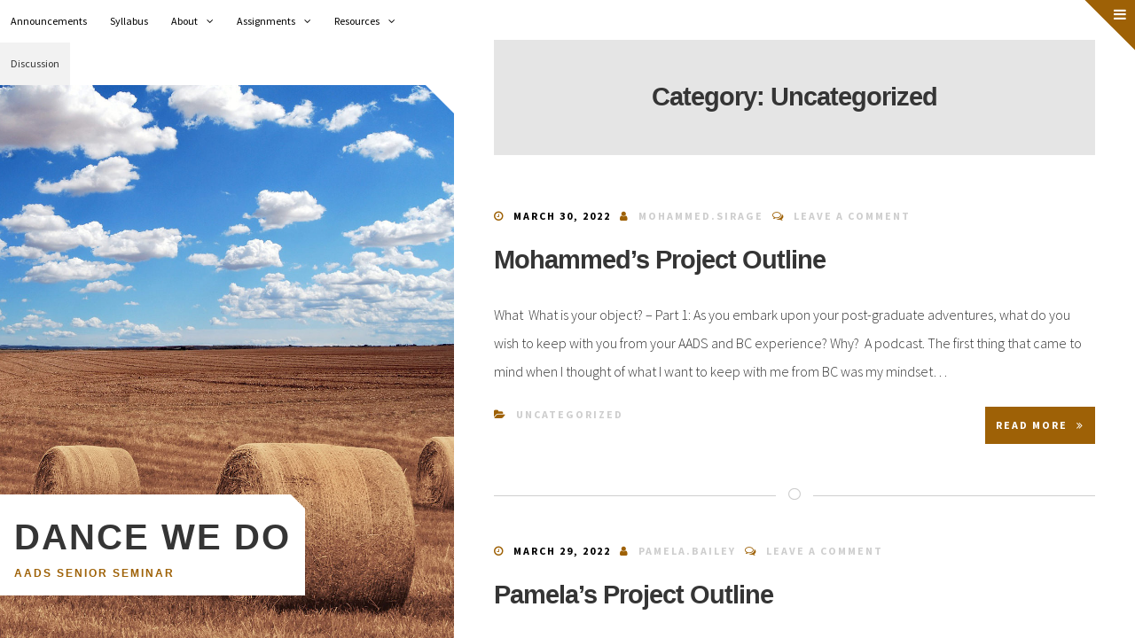

--- FILE ---
content_type: text/css
request_url: https://sites.bc.edu/seniorseminar/wp-content/themes/cruzy/style.css
body_size: 9725
content:
/*
Theme Name: Cruzy
Theme URI: https://crestaproject.com/downloads/cruzy/
Author: Rizzo Andrea - CrestaProject.com
Author URI: https://crestaproject.com
Description: Cruzy is fresh and modern WordPress Blog Theme, full width with two main columns, one dedicated to the images and one dedicated to content, unlimited colors and 4 post formats. The sidebar is hidden and comes out through special button. Compatible with Gutenberg. Demo here https://crestaproject.com/demo/cruzy/
Version: 1.4.5
License: GNU General Public License v2 or later
License URI: http://www.gnu.org/licenses/gpl-2.0.html
Text Domain: cruzy
Tags: two-columns, right-sidebar, custom-background, custom-menu, custom-colors, sticky-post, featured-images, theme-options, translation-ready, full-width-template, post-formats, rtl-language-support, blog, news
Tested up to: 6.5
Requires PHP: 5.6
*/

/*--------------------------------------------------------------
>>> TABLE OF CONTENTS:
----------------------------------------------------------------
1.0 Normalize
2.0 Typography
3.0 Elements
4.0 Forms
5.0 Navigation
	5.1 Links
	5.2 Menus
6.0 Accessibility
7.0 Alignments
8.0 Clearings
9.0 Widgets
10.0 Content
	10.1 Posts and pages
	10.2 Asides
	10.3 Comments
11.0 Infinite scroll
12.0 Media
	12.1 Captions
	12.2 Galleries
--------------------------------------------------------------*/

/*--------------------------------------------------------------
1.0 Normalize
--------------------------------------------------------------*/
html {
	font-family: sans-serif;
	-webkit-text-size-adjust: 100%;
	-ms-text-size-adjust:     100%;
}

body {
	margin: 0;
}

article,
aside,
details,
figcaption,
figure,
footer,
header,
main,
menu,
nav,
section,
summary {
	display: block;
}

audio,
canvas,
progress,
video {
	display: inline-block;
	vertical-align: baseline;
}

audio:not([controls]) {
	display: none;
	height: 0;
}

[hidden],
template {
	display: none;
}

a {
	background-color: transparent;
}

a:active,
a:hover {
	outline: 0;
}

abbr[title] {
	border-bottom: 1px dotted;
}

b,
strong {
	font-weight: bold;
}

dfn {
	font-style: italic;
}

h1, h2.entry-title {
	font-size: 1.8em;
	margin: 0.67em 0;
}
h2 {font-size: 1.5em;}
h3 {font-size: 1.17em;}
h4 {font-size: 1em;}
h5 {font-size: 0.83em;}
h6 {font-size: 0.67em;}

mark {
	background: #ff0;
	color: #000;
}

small {
	font-size: 80%;
}

sub,
sup {
	font-size: 75%;
	line-height: 0;
	position: relative;
	vertical-align: baseline;
}

sup {
	top: -0.5em;
}

sub {
	bottom: -0.25em;
}

img {
	border: 0;
}

svg:not(:root) {
	overflow: hidden;
}

figure {
	margin: 1em 0;
}

hr {
	box-sizing: content-box;
	height: 0;
}

pre {
	overflow: auto;
}

code,
kbd,
pre,
samp {
	font-family: monospace, monospace;
	font-size: 1em;
}

button,
input,
optgroup,
select,
textarea {
	color: inherit;
	font: inherit;
	margin: 0;
}

button {
	overflow: visible;
}

button,
select {
	text-transform: none;
}

button,
html input[type="button"],
input[type="reset"],
input[type="submit"] {
	-webkit-appearance: button;
	cursor: pointer;
}

button[disabled],
html input[disabled] {
	cursor: default;
}

button::-moz-focus-inner,
input::-moz-focus-inner {
	border: 0;
	padding: 0;
}

input {
	line-height: normal;
}

input[type="checkbox"],
input[type="radio"] {
	box-sizing: border-box;
	padding: 0;
}

input[type="number"]::-webkit-inner-spin-button,
input[type="number"]::-webkit-outer-spin-button {
	height: auto;
}

input[type="search"]::-webkit-search-cancel-button,
input[type="search"]::-webkit-search-decoration {
	-webkit-appearance: none;
}

fieldset {
	border: 1px solid #c0c0c0;
	margin: 0 2px;
	padding: 0.35em 0.625em 0.75em;
}

legend {
	border: 0;
	padding: 0;
}

textarea {
	overflow: auto;
}

optgroup {
	font-weight: bold;
}

table {
	border-collapse: collapse;
	border-spacing: 0;
}

td,
th {
	padding: 0;
}

/*--------------------------------------------------------------
2.0 Typography
--------------------------------------------------------------*/
body,
button,
input,
select,
textarea {
	font-family: 'Source Sans Pro', sans-serif;
	color: #353535;
	font-size: 16px;
	line-height: 2;
	font-weight: 300;
	text-rendering: optimizeLegibility;
}

.smallPart {
	font-size: 12px;
	line-height: 1.5;
	letter-spacing: 2px;
	text-transform: uppercase;
	color: #cecece;
	font-weight: 700;
}

.smallPart i {
	color: #edb600;
}

.widget-area .smallPart {
	letter-spacing: 1px;
}

.invertPart {
	font-size: 12px;
	line-height: 1.5;
	letter-spacing: 2px;
	text-transform: uppercase;
	color: #ffffff !important;
	font-weight: 700;
}
.invertPart i {
	color: #ffffff !important;
}

h1,
h2,
h3,
h4,
h5,
h6 {
	clear: both;
	line-height: 1.5;
}

h1,h2,h3,h4,h5,h6, .site-branding p, .post-navigation .meta-nav, .site-branding p.site-title {
	font-weight: 700;
	font-family: 'Montserrat', sans-serif;
}
.hentry p.has-small-font-size {
    font-size: 14px;
    line-height: 1.9;
}
.hentry p.has-regular-font-size {
    font-size: 16px;
}
.hentry p.has-large-font-size {
    font-size: 18px;
	line-height: 1.7;
}
.hentry p.has-larger-font-size {
    font-size: 22px;
	line-height: 1.6;
}
p {
	margin-bottom: 1.5em;
}

b,
strong {
	font-weight: bold;
}

dfn,
cite,
em,
i {
	font-style: italic;
}

blockquote {
	display: block;
	padding: 1.5em 1.5em 1.5em 3.5em;
	margin: 0 0 1.5em;
	position: relative;
	border-left: 4px solid #edb600;
	border-right: 2px solid #edb600;
	font-style: italic;
}
blockquote::before {
	content: "\201C";
	font-size: 60px;
	line-height: 1;
	font-weight: bold;
	position: absolute;
	left: 10px;
	top: 10px;
}
blockquote cite {
	font-size: 13px;
    font-style: normal;
}

address {
	margin: 0 0 1.5em;
}

pre {
	background: #eee;
	font-family: "Courier 10 Pitch", Courier, monospace;
	font-size: 15px;
	font-size: 0.9375rem;
	line-height: 1.6;
	margin-bottom: 1.6em;
	max-width: 100%;
	overflow: auto;
	padding: 1.6em;
}

code,
kbd,
tt,
var {
	font-family: Monaco, Consolas, "Andale Mono", "DejaVu Sans Mono", monospace;
	font-size: 15px;
	font-size: 0.9375rem;
}

abbr,
acronym {
	border-bottom: 1px dotted #666;
	cursor: help;
}

mark,
ins {
	background: #fff9c0;
	text-decoration: none;
}

small {
	font-size: 75%;
}

big {
	font-size: 125%;
}

/*--------------------------------------------------------------
3.0 Elements
--------------------------------------------------------------*/
.spaceLeft {
	padding-left: 10px;
}
.spaceRight {
	padding-right: 10px;
}
.spaceLeftRight {
	padding: 0 10px;
}

html {
	box-sizing: border-box;
	height: 100%;
}

*,
*:before,
*:after { /* Inherit box-sizing to make it easier to change the property for components that leverage other behavior; see http://css-tricks.com/inheriting-box-sizing-probably-slightly-better-best-practice/ */
	box-sizing: inherit;
}

body {
	background: #ffffff;
	overflow-y: hidden;
	height: 100%;
}

blockquote,
q {
	quotes: "" "";
}

hr {
	background-color: #ccc;
	border: 0;
	height: 1px;
	margin-bottom: 1.5em;
}

ul,
ol {
	margin: 0 0 1.5em 3em;
}

ul {
	list-style: disc;
}

ol {
	list-style: decimal;
}

li > ul,
li > ol {
	margin-bottom: 0;
	margin-left: 1.5em;
}

dt {
	font-weight: bold;
}

dd {
	margin: 0 1.5em 1.5em;
}

img {
	height: auto; /* Make sure images are scaled correctly. */
	max-width: 100%; /* Adhere to container width. */
}

table {
	margin: 0 0 1.5em;
	width: 100%;
}

/*--------------------------------------------------------------
4.0 Forms
--------------------------------------------------------------*/
button,
input[type="button"],
input[type="reset"],
input[type="submit"] {
	border: 0;
	border-radius: 0;
	background: #edb600;
	color: #ffffff;
	font-size: 12px;
	font-size: 0.75rem;
	font-weight: 400;
	line-height: 1;
	padding: .6em 1em .4em;
	outline: none;
	-webkit-appearance: none;
	-o-transition: background .5s ease-in-out, color .5s ease-in-out;
	-moz-transition: background .5s ease-in-out, color .5s ease-in-out;
	-webkit-transition: background .5s ease-in-out, color .5s ease-in-out;
	transition: background .5s ease-in-out, color .5s ease-in-out;
}

button:hover,
input[type="button"]:hover,
input[type="reset"]:hover,
input[type="submit"]:hover {
	background: #cecece;
	color: #353535;
	-o-transition: background 0s ease-in-out, color 0s ease-in-out;
	-moz-transition: background 0s ease-in-out, color 0s ease-in-out;
	-webkit-transition: background 0s ease-in-out, color 0s ease-in-out;
	transition: background 0s ease-in-out, color 0s ease-in-out;
}

button:focus,
input[type="button"]:focus,
input[type="reset"]:focus,
input[type="submit"]:focus,
button:active,
input[type="button"]:active,
input[type="reset"]:active,
input[type="submit"]:active {
	background: #cecece;
	color: #353535;
	-o-transition: background 0s ease-in-out, color 0s ease-in-out;
	-moz-transition: background 0s ease-in-out, color 0s ease-in-out;
	-webkit-transition: background 0s ease-in-out, color 0s ease-in-out;
	transition: background 0s ease-in-out, color 0s ease-in-out;
}

input[type="text"],
input[type="email"],
input[type="url"],
input[type="password"],
input[type="search"],
input[type="number"],
input[type="tel"],
input[type="range"],
input[type="date"],
input[type="month"],
input[type="week"],
input[type="time"],
input[type="datetime"],
input[type="datetime-local"],
input[type="color"],
textarea {
	color: #cecece;
	border: 1px solid #cecece;
	border-radius: 0;
	background: transparent;
	outline: none;
	-webkit-appearance: none;
	-o-transition: border 0.3s ease-in-out;
	-moz-transition: border 0.3s ease-in-out;
	-webkit-transition: border 0.3s ease-in-out;
	transition: border 0.3s ease-in-out;
}

input[type="text"]:focus,
input[type="email"]:focus,
input[type="url"]:focus,
input[type="password"]:focus,
input[type="search"]:focus,
input[type="number"]:focus,
input[type="tel"]:focus,
input[type="range"]:focus,
input[type="date"]:focus,
input[type="month"]:focus,
input[type="week"]:focus,
input[type="time"]:focus,
input[type="datetime"]:focus,
input[type="datetime-local"]:focus,
input[type="color"]:focus,
textarea:focus {
	color: #cecece;
	border: 1px solid #edb600;
}

input[type="text"],
input[type="email"],
input[type="url"],
input[type="password"],
input[type="search"],
input[type="number"],
input[type="tel"],
input[type="range"],
input[type="date"],
input[type="month"],
input[type="week"],
input[type="time"],
input[type="datetime"],
input[type="datetime-local"],
input[type="color"] {
	padding: 5px;
}

textarea {
	padding: 5px;
	width: 100%;
}

/*--------------------------------------------------------------
5.0 Navigation
--------------------------------------------------------------*/
/*--------------------------------------------------------------
5.1 Links
--------------------------------------------------------------*/
a {
	color: #edb600;
	text-decoration: none;
	-o-transition: all .3s ease-in-out;
	-moz-transition: all .3s ease-in-out;
	-webkit-transition: all .3s ease-in-out;
	transition: all .3s ease-in-out;
}

.smallPart a, .smallPart a:hover, .smallPart a:focus {
	color: #cecece;
}

.entry-title a {
	color: #353535;
}

.invertPart a {
	color: #ffffff;
}

a:hover,
a:focus,
a:active {
	outline: 0;
}

/*--------------------------------------------------------------
5.2 Menus
--------------------------------------------------------------*/
.theNavigationBar {
	position: absolute;
	top: 0;
	width: 100%;
	left: 0;
	background: #ffffff;
}
.theNavigationBar:after {
	content: "";
	display: inline-block;
	right: 0;
	width: 2em;
	height: 2em;
	position: absolute;
	border-top: 2em solid #ffffff;
	border-left: 2em solid rgba(0, 0, 0, 0);
}
.main-navigation {
	clear: both;
	display: block;
	font-size: 12px;
	font-weight: 400;
}

.main-navigation ul {
	list-style: none;
	margin: 0;
	padding-left: 0;
}

.main-navigation ul li {
	position: relative;
	margin: 0 auto;
	display: inline-block;
}

.main-navigation ul:not(.sub-menu) > li {
	-webkit-transition: top .3s ease-in-out, opacity .3s ease-in-out;
	transition: top .3s ease-in-out, opacity .3s ease-in-out;
}

.main-navigation li a:not(:last-child):after {
	content: "\f107";
	font-family: FontAwesome;
	margin: 0 0 0 10px;
}

.main-navigation ul ul li a:not(:last-child):after {
	content: "\f105";
	margin: 2px 0 0 10px;
	float: right;
}

.main-navigation a {
	display: block;
	text-decoration: none;
	padding: 1em;
}

.main-navigation ul ul {
	float: left;
	position: absolute;
	top: 48px;
	left: auto;
	z-index: 99999;
	visibility:hidden;
	opacity:0;
	background: #ffffff;
	transition:visibility 0s linear 0.2s,opacity 0.2s linear, transform 0.2s linear;
	-webkit-transform: translate3d(0,20px,0);
	transform: translate3d(0,20px,0);
}

.main-navigation ul ul ul {
	left: 100%;
	top: 0;
	visibility:hidden;
	opacity:0;
	transition:visibility 0s linear 0.2s,opacity 0.2s linear, transform 0.2s linear;
	-webkit-transform: translate3d(20px,0,0);
	transform: translate3d(20px,0,0);
}

.main-navigation ul ul a {
	width: 230px;
	padding: 1em 1.5em;
}

.main-navigation ul ul li {

}

.main-navigation li:hover > a {
}

.main-navigation ul ul :hover > a {
}

.main-navigation ul ul a:hover {
}

.main-navigation ul li:hover > ul, .main-navigation ul li:focus > ul, .main-navigation ul li:active > ul, .main-navigation ul li.focus > ul {
	visibility:visible;
	opacity:1;
	transition-delay:0s;
	-webkit-transform: translate3d(0,0,0);
	transform: translate3d(0,0,0);
}

.main-navigation ul ul li:hover > ul, .main-navigation ul ul li:focus > ul, .main-navigation ul ul li:active > ul, .main-navigation ul ul li.focus > ul  {
	visibility:visible;
	opacity:1;
	transition-delay:0s;
	-webkit-transform: translate3d(0,0,0);
	transform: translate3d(0,0,0);
}

.main-navigation ul li:hover > a, 
.main-navigation ul li.focus > a, 
.main-navigation li.current-menu-item > a, 
.main-navigation li.current-menu-parent > a, 
.main-navigation li.current-page-ancestor > a,
.main-navigation .current_page_item > a, 
.main-navigation .current_page_parent > a {
	background: rgba(0,0,0,.05);
	color: #353535;
}

/* Small menu. */
.menu-toggle {
	display: none;
}

@media screen and (max-width: 1024px) {
	.menu-toggle,
	.main-navigation.toggled .nav-menu {
		display: block;
	}
	
	.search-box {
		top: 0 !important;
		border-right: 1px solid;
	}
	
	.menu-toggle {
		width: 100%;
		font-size: 16px;
		padding: 0 1.5em 0 4em;
		text-align: left;
		height: 2.5em;
		background: #ffffff;
		color: #353535;
	}
	.menu-toggle i {
		float: right;
	}
	.menu-toggle:hover, .menu-toggle:focus {
		background: #ffffff;
		color: #353535;
	}
	
	.main-navigation.toggled .menu-toggle {
		background: #edb600;
		color: #ffffff;
	}

	.main-navigation ul {
		display: none;
	}
	
	.main-navigation ul li {
		display: block;
	}
	
	.main-navigation ul ul li a:not(:last-child):after {
		content: "\f107";
		margin: 0 0 0 10px;
		float: none;
	}
	
	.main-navigation ul ul, .main-navigation ul ul ul {
		float: none;
		position: relative;
		top: 0;
		left: 0 !important;
		right: 0 !important;
		visibility: visible;
		opacity: 1;
		display: none;
		-webkit-transform: translate3d(0,0,0);
		transform: translate3d(0,0,0);
		padding-left: 5%;
		z-index: 9;
	}
	
	.main-navigation a {
		border-bottom: 1px solid rgba(0,0,0,.05);
	}
	
	.main-navigation ul ul a {
		width: 100%;
	}
	.main-navigation li a:not(:last-child):after, .main-navigation ul ul li a:not(:last-child):after {
		content: "" !important;
		font-family: FontAwesome;
		margin: 0;
	}
	.main-navigation ul li .indicator {
		cursor: pointer;
		position: absolute;
		right: 0;
		top: 0;
		font-family: 'FontAwesome';
		font-size: 12px;
		width: 49px;
		line-height: 49px;
		text-align: center;
		border-left: 1px solid rgba(0,0,0,.05);
		color: #edb600;
	}
	.main-navigation ul li .indicator:before {
		content: "\f067";
	}
	.main-navigation ul li .yesOpen.indicator:before {
		content: "\f068";
	}
}

.site-main .comment-navigation,
.site-main .posts-navigation,
.site-main .post-navigation {
	margin: 0 0 3em;
	overflow: hidden;
}

.comment-navigation .nav-previous,
.posts-navigation .nav-previous {
	float: left;
	width: 50%;
}

.comment-navigation .nav-next,
.posts-navigation .nav-next {
	float: right;
	text-align: right;
	width: 50%;
}

.comment-navigation .nav-links a, .posts-navigation .nav-links a {
	background: #edb600;
	color: #ffffff;
	padding: 0.5em;
	display: inline-block;
	font-weight: 400;
}

.navigation.pagination .nav-links {
	text-align: center;
	margin-bottom: 2.5em;
}

.navigation.pagination .nav-links .page-numbers {
	color: #ffffff;
	padding: 0.5em 1em;
	font-weight: 400;
}
.navigation.pagination .nav-links span.page-numbers {
	background: #cecece;
}
.navigation.pagination .nav-links a.page-numbers {
	background: #edb600;
}

.post-navigation .nav-next, .post-navigation .nav-previous {
	background-position: center;
	background-size: cover;
	position: relative;
}

.post-navigation .nav-next {
	margin-top: 1em;
}

.post-navigation .nav-previous:before {
	border-bottom: 1em solid transparent;
	border-right: 1em solid #ffffff;
	content: "";
	display: block;
	height: 0;
	width: auto;
	position: absolute;
	top: 0;
	right: 0;
	z-index: 2;
}
.post-navigation .nav-next:before {
	border-top: 1em solid transparent;
	border-left: 1em solid #ffffff;
	content: "";
	display: block;
	height: 0;
	width: auto;
	position: absolute;
	bottom: 0;
	left: 0;
	z-index: 2;
}

.post-navigation .meta-nav, .post-navigation .post-title {
	position: relative;
	z-index: 2;
}

.post-navigation .meta-nav {
	display: block;
	font-weight: 700;
	text-transform: uppercase;
}

.post-navigation a {
	display: block;
	padding: 2.5em;
}

.post-navigation a .post-title {
	color: #ffffff;
	font-weight: 400;
}

.post-navigation a:before {
	content: "";
	background-color: rgba(53,53,53, 0.2);
	display: block;
	height: 100%;
	position: absolute;
	top: 0;
	left: 0;
	width: 100%;
	z-index: 1;
}

/*--------------------------------------------------------------
6.0 Accessibility
--------------------------------------------------------------*/
/* Text meant only for screen readers. */
.screen-reader-text {
	clip: rect(1px, 1px, 1px, 1px);
	position: absolute !important;
	height: 1px;
	width: 1px;
	overflow: hidden;
}

.screen-reader-text:hover,
.screen-reader-text:active,
.screen-reader-text:focus {
	background-color: #f1f1f1;
	border-radius: 3px;
	box-shadow: 0 0 2px 2px rgba(0, 0, 0, 0.6);
	clip: auto !important;
	color: #21759b;
	display: block;
	font-size: 14px;
	font-size: 0.875rem;
	font-weight: bold;
	height: auto;
	left: 5px;
	line-height: normal;
	padding: 15px 23px 14px;
	text-decoration: none;
	top: 5px;
	width: auto;
	z-index: 100000; /* Above WP toolbar. */
}

/*--------------------------------------------------------------
7.0 Alignments
--------------------------------------------------------------*/
.alignleft {
	display: inline;
	float: left;
	margin-right: 1.5em;
}

.alignright {
	display: inline;
	float: right;
	margin-left: 1.5em;
}

.aligncenter {
	clear: both;
	display: block;
	margin-left: auto;
	margin-right: auto;
}

/*--------------------------------------------------------------
8.0 Clearings
--------------------------------------------------------------*/
.clear:before,
.clear:after,
.entry-content:before,
.entry-content:after,
.comment-content:before,
.comment-content:after,
.site-header:before,
.site-header:after,
.site-content:before,
.site-content:after,
.site-footer:before,
.site-footer:after,
.widget_archive li:before, 
.widget_archive li:after, 
.widget_categories li:before,
.widget_categories li:after,
.cruzy-bottom-content:before,
.cruzy-bottom-content:after,
.widget.widget_search:before,
.widget.widget_search:after {
	content: "";
	display: table;
}

.clear:after,
.entry-content:after,
.comment-content:after,
.site-header:after,
.site-content:after,
.site-footer:after,
.widget_archive li:after, 
.widget_categories li:after,
.cruzy-bottom-content:after,
.widget.widget_search:after {
	clear: both;
}

/*--------------------------------------------------------------
9.0 Widgets
--------------------------------------------------------------*/
.widget {
	margin: 0 0 1.5em;
	padding-bottom: 1.5em;
}

.widget-area {
	position: fixed;
	top: 0;
	right: -330px;
	width: 330px;
	height: 100%;
	padding: 1.5em 2em;
	outline: none;
	background: #ffffff;
	font-size: 12px;
	line-height: 1.5;
	font-weight: 400;
	border-left: 1px solid #cecece;
	z-index: 9999;
	-webkit-transition: right .4s ease-in-out;
	transition: right .4s ease-in-out;
}
.widget-area.sidebar-open {
	right: 0;
}
.widget-area.sidebar-open:after {
	right: 350px;
}
.admin-bar .widget-area {top: 32px;}
.main-sidebar-box {
	display: inline-block;
	background: #edb600;
	cursor: pointer;
	color: #ffffff;
	width: 80px;
	height: 80px;
	line-height: 80px;
	-ms-transform: rotate(45deg);
    -webkit-transform: rotate(45deg);
    transform: rotate(45deg);
	position: fixed;
	z-index: 999;
	top: -40px;
	right: -40px;
	-webkit-transition: right .4s ease-in-out, background .2s ease-in-out, color .2s ease-in-out;
	transition: right .4s ease-in-out, background .2s ease-in-out, color .2s ease-in-out;
}
.admin-bar .main-sidebar-box {top: -9px;}
body.menu-opened .main-sidebar-box {
	right: 290px;
}
.sidebar-menu {
	display: inline-flex;
	transition: .3s;
	-webkit-transition: .3s;
	position: relative;
	-ms-transform: rotate(-45deg);
    -webkit-transform: rotate(-45deg);
    transform: rotate(-45deg);
	top: 23px;
	left: 32px;
}
.sidebar-menu:before {
	display: inline-block;
	font-family: FontAwesome;
	font-style: normal;
	font-weight: normal;
	line-height: 1;
	-webkit-font-smoothing: antialiased;
	-moz-osx-font-smoothing: grayscale;
	content: "\f0c9";
}
.main-sidebar-box.sidebar-open .sidebar-menu:before {
	content: "\f00d";
}
/* Menu Widget */
.widget ul.menu ul.sub-menu {
	display: none;
	padding-left: 2em;
}
.widget ul.menu li {
	position: relative;
	border-bottom-width: 0;
    border-bottom-style: none;
    border-bottom-color: transparent;
    padding: 0;
}
.widget ul.menu li a {
	border-bottom-width: 1px;
    border-bottom-style: solid;
    border-bottom-color: rgba(0,0,0,.1);
    padding: 1em 0;
	display: block;
	height: 43px;
}
.widget ul.menu .indicatorBar {
	position: absolute;
    right: 0;
    top: 0;
    width: 43px;
    height: 43px;
    line-height: 43px;
    text-align: center;
	cursor: pointer;
    font-family: 'FontAwesome';
	font-size: 12px;
    border-left-width: 1px;
    border-left-style: solid;
    border-left-color: rgba(0,0,0,.1);
}
.widget ul.menu .indicatorBar:before {
	content: "\f107";
}

.widget ul.menu .indicatorBar.yesOpenBar:before {
	content: "\f106";
}
@media all and (min-width: 1166px) {
	header.site-header:hover .search-box {
		left: 0;
	}
}

.search-box {
	position: absolute;
	display: inline-block;
	background: #ffffff;
	color: #353535;
	cursor: pointer;
	width: 2.5em;
	height: 2.5em;
	line-height: 2.5em;
	text-align: center;
	z-index: 999;
	top: 6em;
	left: -2.5em;
	-webkit-transition: left 0.3s ease-in-out, background 0.3s ease-in-out, color 0.3s ease-in-out;
	transition: left 0.3s ease-in-out, background 0.3s ease-in-out, color 0.3s ease-in-out;
}

.search-menu {
	display: inline-flex;
	transition: 0.3s;
	-webkit-transition: 0.3s;
	position: relative;
}
.search-menu:before {
	display: inline-block;
	font-family: FontAwesome;
	font-style: normal;
	font-weight: normal;
	line-height: 1;
	-webkit-font-smoothing: antialiased;
	-moz-osx-font-smoothing: grayscale;
	content: "\f002";
}
.search-box.search-open .search-menu:before {
	content: "\f00d";
}
.search-box.search-open {
	background: #edb600;
	color: #ffffff;
}

.entry-title {
	letter-spacing: -1px;
}

.searchPanel {
	width: 100%;
	height: 100%;
	background: rgba(53,53,53,0.9);
	position: fixed;
	text-align: center;
	top: 0;
	left: -100%;
	opacity: 0;
	transition: .3s;
	-webkit-transition: .3s;
	z-index: 99;
}
.searchPanel.search-open {
	opacity: 1;
	left: 0;
}
.search-container {
	position: relative;
	top: 47%;
	width: 100%;
	max-width: 930px;
	padding: 0 1.5em;
	margin: 0 auto;
}
.search-container input[type="search"] {
	background: transparent;
	font-size: 125%;
	line-height: 1;
	border: 0;
	outline: none;
	color: #ffffff;
	border-bottom: 1px solid;
	border-radius: 0px;
	padding: 1em 2em;
	width: 100%;
}
.search-container input[type="search"]:focus {
	border: 0;
	border-bottom: 1px solid;
}
.search-container input[type="submit"] {
	display: none;
}

/* Make sure select elements fit in widgets. */
.widget select {
	max-width: 100%;
}

/* Tag Cloud Widget */
.widget_tag_cloud a {
	padding: 6px 9px;
	color: #ffffff;
	display: inline-block;
	margin: 2px 0;
	background: #edb600;
	font-weight: 700;
	-o-transition: background .5s ease-in-out, color .5s ease-in-out;
	-moz-transition: background .5s ease-in-out, color .5s ease-in-out;
	-webkit-transition: background .5s ease-in-out, color .5s ease-in-out;
	transition: background .5s ease-in-out, color .5s ease-in-out;
}

.widget_tag_cloud a:hover, .widget_tag_cloud a:focus {
	background: transparent;
	color: #edb600;
	-o-transition: background 0s ease-in-out, color 0s ease-in-out;
	-moz-transition: background 0s ease-in-out, color 0s ease-in-out;
	-webkit-transition: background 0s ease-in-out, color 0s ease-in-out;
	transition: background 0s ease-in-out, color 0s ease-in-out;
}

/* Calendar Widget */
#wp-calendar {
	margin: 0px;
	border-collapse: separate;
}
#wp-calendar > caption {
	padding: 6px 0;
	color: #ffffff;
	text-align: center;
	background: #edb600;
}
#wp-calendar th {
	text-align: center;
	background: rgba(0,0,0,.05);
	padding: 5px 0;
}
#wp-calendar tfoot td {
	border: none;
	padding-top: 5px;
}
#wp-calendar tfoot td#next {
	text-align: right;
}
#wp-calendar tbody td {
	text-align: center;
	border: 1px solid rgba(0,0,0,.1);
	padding: 5px 0;
}
#wp-calendar tbody td#today {
	border: 1px solid #edb600;
}

.widget_archive li, .widget_categories li {
	text-align: right;
}
.widget_archive li a, .widget_categories li a {
	float: left;
}
.widget.widget_categories li:before {
	font-family: FontAwesome;
	content: "\f114";
	padding-right: 0.5em;
	float: left;
}
.widget.widget_archive li:before {
	font-family: FontAwesome;
	content: "\f0da";
	padding-right: 0.5em;
	float: left;
}
.widget-title {
	text-transform: uppercase;
	letter-spacing: -1px;
}
/* Search widget */
.widget.widget_search input[type="search"] {
	width: 68%;
    display: inline-block;
    -webkit-appearance: none;
    padding: 4px 15px;
    line-height: 1;
	float: left;
	height: 44px;
}
.widget.widget_search input[type="submit"] {
	width: 32%;
    display: inline-block;
	float: right;
	height: 44px;
}

/*--------------------------------------------------------------
10.0 Content
--------------------------------------------------------------*/
.site {
	position: relative;
	float: left;
	width: 100%;
	overflow: hidden;
	height: 100%;
	max-width: 2560px;
}
header.site-header {
	width: 48%;
	position: fixed;
	height: 100%;
	left: 0;
	z-index: 99;
	-webkit-transition: left .4s ease-in-out;
	transition: left .4s ease-in-out;
}
.site-content {
	width: 52%;
	height: 100%;
	float: left;
	margin-left: 48%;
	padding: 80px 70px;
	position: relative;
	overflow-y: scroll;
	left: 0;
	-webkit-transition: opacity .4s ease-in-out, left .4s ease-in-out;
	transition: opacity .4s ease-in-out, left .4s ease-in-out;
}
.site-content.sidebar-open, header.site-header.sidebar-open {
	left: -330px !important;
}
.site-branding {
	position: absolute;
	bottom: 3em;
	left: 0;
	max-width: 350px;
	transition: z-index .2s ease-in-out;
	-webkit-transition: z-index .2s ease-in-out;
}
.site-branding:before {
	border-bottom: 1em solid #ffffff;
	border-right: 1em solid rgba(0, 0, 0, 0);
	content: "";
	display: block;
	height: 0;
	width: 100%;
}
.site-branding .branding-box {
	background: #ffffff;
	padding: 1em;
	padding-top: 0;
	margin: 0 auto;
	word-wrap: break-word;
}
.site-branding h1, .site-branding p.site-title {
	letter-spacing: 2px;
	text-transform: uppercase;
	font-size: 2.5em;
	line-height: 1;
	padding: 0.3em 0;
	margin: 0;
	text-align: left;
}
.site-branding h1 a, .site-branding p.site-title a {
	color: #353535;
}
.site-branding p {
	margin: 0;
	font-size: 12px;
	line-height: 1.5;
	letter-spacing: 2px;
	text-transform: uppercase;
	color: #edb600;
	text-align: left;
}

.top-box:hover {
    text-decoration: none;
}

.top-box {
	position: absolute;
	background: #ffffff;
	cursor: pointer;
	width: 2.5em;
	height: 2.5em;
	line-height: 2.5em;
	text-align: center;
	bottom: -2.5em;
	right: 0;
	z-index: 9;
	-webkit-transition: bottom 0.3s;
	transition: bottom 0.3s;
}
.top-box.visible {
	bottom: 3em;
}

.page-header {
	padding: 1.5em;
	background: rgba(0,0,0,.1);
	text-align: center;
	margin-bottom: 60px;
}
.page-header h1 {
	letter-spacing: -1px;
}
.entry-footer span {
	display: block;
}

.cruzy-bottom-content {
	margin-bottom: 1.5em;
}
.cruzy-bottom-content .cat-links {
	float: left;
}
.cruzy-bottom-content .read-link {
	float: right;
	background: #edb600;
	padding: 1em;
}
/*--------------------------------------------------------------
10.1 Posts and pages
--------------------------------------------------------------*/
.sticky {
	display: block;
}

.sticky .entry-title {
	padding-left: 35px;
	position: relative;
}

.sticky .entry-header .entry-title:before {
	font-family: FontAwesome;
	font-style: normal;
	font-weight: normal;
	-webkit-font-smoothing: antialiased;
	-moz-osx-font-smoothing: grayscale;
	content: "\f097";
	position: absolute;
	left: 0;
	line-height: 1.5;
}

.hentry {
	margin: 0 0 1.5em;
}

.sepHentry {
	color: #cecece;
	width: 100%;
	margin: 2.5em auto;
	overflow: hidden;
	text-align: center;
}
.sepHentry.cSingular {
	margin: 0.5em auto;
}
.sepHentry:before, .sepHentry:after {
	content: "";
	vertical-align: middle;
	display: inline-block;
	width: 50%;
	height: auto;
	border-bottom: 1px solid #cecece;
	margin: 0 2% 0 -55%;
}

.sepHentry:after {
	margin: 0 -55% 0 2%;
}

.sepHentry2 {
	display: block;
	height: 1px;
	width: 100%;
	margin: 2.5em auto;
	border-top: 1px solid #cecece;
}

.byline,
.updated:not(.published) {
	display: none;
}

.single .byline,
.group-blog .byline {
	display: inline;
}

.page-content,
.entry-content,
.entry-summary {
	margin: 1.5em 0 0;
	word-wrap: break-word;
}

.page-links {
	clear: both;
	margin: 0 0 1.5em;
	text-align: right;
	font-weight: 400;
}

.page-links > .page-links-number {
	background: #cecece;
	color: #ffffff;
	padding: 0.25em 0.5em;
	margin: 0 2px;
}

.page-links a .page-links-number {
	background: #edb600;
	color: #ffffff;
	padding: 0.25em 0.5em;
	margin: 0 2px;
}

/*--------------------------------------------------------------
10.2 Asides
--------------------------------------------------------------*/
.blog .format-aside .entry-title,
.archive .format-aside .entry-title {
	display: none;
}

.widget ul {
	margin: 0;
	padding: 0;
	list-style-type: none;
}
.widget ul li {
	border-bottom: 1px solid rgba(0,0,0,.1);
	padding: 1em 0;
}
.widget ul li:first-child {
	padding-top: 0;
}
.widget ul li:last-child {
	border-bottom: 0px;
}

/*--------------------------------------------------------------
10.3 Comments
--------------------------------------------------------------*/
.comment-respond {
	background: rgba(0,0,0,0.03);
	padding: 1.5em;
	margin-bottom: 1.5em;
	position: relative;
}
.comment-respond:before {
	border-bottom: 1em solid transparent;
	border-right: 1em solid #ffffff;
	content: "";
	display: block;
	height: 0;
	width: auto;
	position: absolute;
	top: 0;
	right: 0;
	z-index: 2;
}
.comment-content a {
	word-wrap: break-word;
}
.bypostauthor {
	display: block;
}
.comment-form-author, .comment-form-email, .comment-form-url {
	width: 33.3%;
	display: inline-block;
	float: left;
}

.comment-form-author, .comment-form-email {
	padding-right: 1.5em;
}

.comments-area .clear {
	clear: both;
}

.comments-area input[type="text"], .comments-area input[type="email"], .comments-area input[type="url"],
.comments-area input[type="password"], .comments-area input[type="search"], .comments-area textarea {
	width: 100%;
}

.comment-form-comment {
	margin: 1.5em 0 0;
}

#comments ol {
	list-style-type: none;
	padding: 0;
	margin: 1.5em 0 3em;
}
#comments ol .pingback {
	margin: 0 0 1.5em;
	position: relative;
	border-bottom: 1px dotted rgba(0,0,0,.1);
	padding-bottom: 1.5em;
}
#comments ol article {
	margin: 0 0 2.5em;
	position: relative;
	border-bottom: 1px solid rgba(0,0,0,.1);
}
#comments ol ol {
	padding-left: 5%;
	background: transparent;
}
#comments ol ol article {
}
#comments article footer img {
	float: left;
	margin-right: 1em;
}
#comments article .comment-content {
	clear: both;
	padding-bottom: .5em;
}
#comments .reply {
	position: absolute;
	top: 0;
	right: 0;
}
.comment-reply-title small {
	float: right;
}

.form-allowed-tags {
	margin: 0;
}

.comment-awaiting-moderation {
	margin: 0;
	color: red;
}

.comment-form-author, .comment-form-email, .comment-form-url, .comment-form-comment {
	position: relative;
}

.comment-form-author input, .comment-form-email input, .comment-form-url input, .comment-form-comment textarea {
	text-indent: 35px;
}

form.comment-form i {
	position: absolute;
	top: 15px;
	left: 15px;
	color: #edb600;
}

/*--------------------------------------------------------------
11.0 Infinite scroll
--------------------------------------------------------------*/
/* Globally hidden elements when Infinite Scroll is supported and in use. */
.infinite-scroll .posts-navigation,
.infinite-scroll .navigation.pagination, /* Older / Newer Posts Navigation (always hidden) */
.infinite-scroll.neverending .site-footer { /* Theme Footer (when set to scrolling) */
	display: none;
}

/* When Infinite Scroll has reached its end we need to re-display elements that were hidden (via .neverending) before. */
.infinity-end.neverending .site-footer {
	display: block;
}

#infinite-handle {
	margin: 2.5em auto;
	text-align: center;
}

/*--------------------------------------------------------------
12.0 Media
--------------------------------------------------------------*/
.page-content .wp-smiley,
.entry-content .wp-smiley,
.comment-content .wp-smiley {
	border: none;
	margin-bottom: 0;
	margin-top: 0;
	padding: 0;
}

/* Make sure embeds and iframes fit their containers. */
embed,
iframe,
object {
	max-width: 100%;
}

/*--------------------------------------------------------------
12.1 Captions
--------------------------------------------------------------*/
.wp-caption {
	margin-bottom: 1.5em;
	max-width: 100%;
}

.wp-caption img[class*="wp-image-"] {
	display: block;
	margin: 0 auto;
}

.wp-caption-text {
	text-align: center;
}

.wp-caption .wp-caption-text {
	padding: 0.8075em 0;
	font-size: 75%;
	background: rgba(0,0,0,0.1);
	font-weight: 400;
}

/*--------------------------------------------------------------
12.2 Galleries
--------------------------------------------------------------*/
.gallery {
	margin-bottom: 1.5em;
}

.gallery-item {
	display: inline-block;
	text-align: center;
	vertical-align: top;
	width: 100%;
}

.gallery-columns-2 .gallery-item {
	max-width: 50%;
}

.gallery-columns-3 .gallery-item {
	max-width: 33.33%;
}

.gallery-columns-4 .gallery-item {
	max-width: 25%;
}

.gallery-columns-5 .gallery-item {
	max-width: 20%;
}

.gallery-columns-6 .gallery-item {
	max-width: 16.66%;
}

.gallery-columns-7 .gallery-item {
	max-width: 14.28%;
}

.gallery-columns-8 .gallery-item {
	max-width: 12.5%;
}

.gallery-columns-9 .gallery-item {
	max-width: 11.11%;
}

.gallery-caption {
	display: block;
	font-size: 80%;
}

@media all and (max-width: 1366px) {
	header.site-header {
		width: 45%;
	}
	.site-content {
		width: 55%;
		margin-left: 45%;
		padding: 60px 55px;
	}
}
@media all and (max-width: 1306px) {
	header.site-header {
		width: 40%;
	}
	.site-content {
		width: 60%;
		margin-left: 40%;
		padding: 45px;
	}
}
@media all and (max-width: 1166px) {
	body {
		overflow-y: scroll;
	}
	.site {
		height: auto;
	}
	.site-content {
		overflow: hidden;
		height: auto;
	}
	header.site-header {
		position: relative;
		width: 100%;
		height: 450px;
	}
	.site-content {
		width: 100%;
		margin-left: 0;
	}
	.top-box, .main-sidebar-box {
		display: none;
	}
	.widget-area {
		position: relative;
		right: 0;
		width: 100%;
		border-left: 0 !important;
		padding: 0;
		z-index: 1;
	}
	#secondary {
		margin-top: 1.5em;
		-webkit-column-count: 2;
		-webkit-column-gap: 15px;
		-moz-column-count: 2;
		-moz-column-gap: 15px;
		column-count: 2;
		column-gap: 15px;
	}
	#secondary aside {
		-webkit-column-break-inside: avoid;
		padding: 0 0.75em;
	}
	.search-box {
		left: inherit;
	}
}
@media all and (min-width: 1366px) {
	.alignfull {
		margin-left: -70px;
		margin-right: -70px;
	  }

	  .alignwide {
		margin-left: -35px;
		margin-right: -35px;
	  }
}
@media all and (min-width: 768px) {
  .alignfull {
    margin-left: -55px;
    margin-right: -55px;
    width: auto;
    max-width: 1000%;
  }

  .alignwide {
    margin-left: -20px;
    margin-right: -20px;
    width: auto;
    max-width: 1000%;
  }

  .alignwide img,
  .alignfull img {
    display: block;
    margin: 0 auto;
  }
}
@media all and (max-width: 767px) {
	#secondary {
		-webkit-column-count: auto;
		-webkit-column-gap: initial;
		-moz-column-count: auto;
		-moz-column-gap: initial;
		column-count: auto;
		column-gap: initial;
	}
	#secondary aside {
		-webkit-column-break-inside: initial;
		padding: 0;
	}
	.site-content {
		padding: 20px 10px;
	}
	.post-navigation a {
		padding: 1.5em;
	}
	.entry-meta > span {
		display: block;
	}
	.entry-meta .posted-on .spaceRight {
		padding-left: 10px;
	}
	.comment-form-author, .comment-form-email, .comment-form-url {
		width: 100%;
		margin: 0 0 1.5em 0;
	}
	.comment-form-author, .comment-form-email {
		padding-right: 0;
	}
	.search-container input[type="search"] {
		font-size: 100%;
	}
}

@media all and (max-width: 579px) {
	.site-branding {
		bottom: 0;
		max-width: 100%;
	}
	.cruzy-bottom-content .cat-links {
		display: none;
	}
	.cruzy-bottom-content .read-link {
		text-align: center;
		float: none;
	}
	#comments .reply {
		top: inherit;
		bottom: 1em;
	}
	.comment-respond {
		padding: 0.5em;
	}
}

--- FILE ---
content_type: text/javascript
request_url: https://sites.bc.edu/seniorseminar/wp-content/themes/cruzy/js/jquery.cruzy.min.js
body_size: 574
content:
!function(e){"use strict";e(window).resize(function(){1166>e(window).width()&&e(".widget-area").mCustomScrollbar("stop")}),e(window).on("load",function(){e(".widget-area").mCustomScrollbar({theme:"minimal-dark",contentTouchScroll:!1,scrollInertia:300})}),e(document).ready(function(){e("body").hasClass("rtl")?e(".main-navigation .menu-item-home:first-child > a").append('<i class="fa fa-home spaceLeft"></i>'):e(".main-navigation .menu-item-home:first-child > a").prepend('<i class="fa fa-home spaceRight"></i>'),e(".comment-metadata").length&&e(".comment-metadata").addClass("smallPart"),e(".reply").length&&e(".reply").addClass("smallPart");var i=/Android|webOS|iPhone|iPad|iPod|BlackBerry|IEMobile|Opera Mini/i.test(navigator.userAgent);e(".search-box").click(function(){var n=0;e(".main-sidebar-box").hasClass("sidebar-open")&&(e(".widget-area, .main-sidebar-box, .site-content, header.site-header").removeClass("sidebar-open"),e("body").removeClass("menu-opened"),n=300),setTimeout(function(){i||e(".search-container #search-field").focus(),e(".searchPanel").toggleClass("search-open"),e(".search-box").toggleClass("search-open")},n)}),e(".main-sidebar-box").click(function(){var i=0;e(".search-box").hasClass("search-open")&&(e(".searchPanel").removeClass("search-open"),e(".search-box").removeClass("search-open"),i=300),setTimeout(function(){e(".widget-area").toggleClass("sidebar-open"),e(".main-sidebar-box").toggleClass("sidebar-open"),e(".site-content, header.site-header").toggleClass("sidebar-open"),e("body").toggleClass("menu-opened")},i)}),e("aside ul.menu").length&&(e("aside ul.menu").find("li").each(function(){e(this).children("ul").length>0&&e(this).append('<span class="indicatorBar"></span>')}),e("aside ul.menu > li.menu-item-has-children .indicatorBar, .aside ul.menu > li.page_item_has_children .indicatorBar").click(function(){e(this).parent().find("> ul.sub-menu, > ul.children").toggleClass("yesOpenBar"),e(this).toggleClass("yesOpenBar");var i=e(this).parent();i.find("> ul.sub-menu, > ul.children").hasClass("yesOpenBar")?i.find("> ul.sub-menu, > ul.children").slideDown(300):i.find("> ul.sub-menu, > ul.children").slideUp(200)})),1024>=e(window).width()&&(e(".main-navigation").find("li").each(function(){e(this).children("ul").length>0&&e(this).append('<span class="indicator"></span>')}),e(".main-navigation ul > li.menu-item-has-children .indicator, .main-navigation ul > li.page_item_has_children .indicator").click(function(){e(this).parent().find("> ul.sub-menu, > ul.children").toggleClass("yesOpen"),e(this).toggleClass("yesOpen");var i=e(this).parent();i.find("> ul.sub-menu, > ul.children").hasClass("yesOpen")?i.find("> ul.sub-menu, > ul.children").slideDown(300):i.find("> ul.sub-menu, > ul.children").slideUp(200)})),e(window).resize(function(){e(window).width()>1024&&e(".main-navigation ul > li.menu-item-has-children, .main-navigation ul > li.page_item_has_children").find("> ul.sub-menu, > ul.children").slideDown(300)}),i||(e(".site-content").scroll(function(){e(this).scrollTop()>700?e("#toTop").addClass("visible"):e("#toTop").removeClass("visible")}),e("#toTop").click(function(){return e(".site-content").animate({scrollTop:0},1e3),!1}))})}(jQuery);

--- FILE ---
content_type: text/javascript
request_url: https://sites.bc.edu/seniorseminar/wp-content/themes/cruzy/js/navigation.min.js
body_size: -169
content:
!function(){var e,a,t;(e=document.getElementById("site-navigation"))&&void 0!==(a=e.getElementsByTagName("button")[0])&&(void 0!==(t=e.getElementsByTagName("ul")[0])?(t.setAttribute("aria-expanded","false"),-1===t.className.indexOf("nav-menu")&&(t.className+=" nav-menu"),a.onclick=function(){-1!==e.className.indexOf("toggled")?(e.className=e.className.replace(" toggled",""),a.setAttribute("aria-expanded","false"),t.setAttribute("aria-expanded","false")):(e.className+=" toggled",a.setAttribute("aria-expanded","true"),t.setAttribute("aria-expanded","true"))}):a.style.display="none")}();